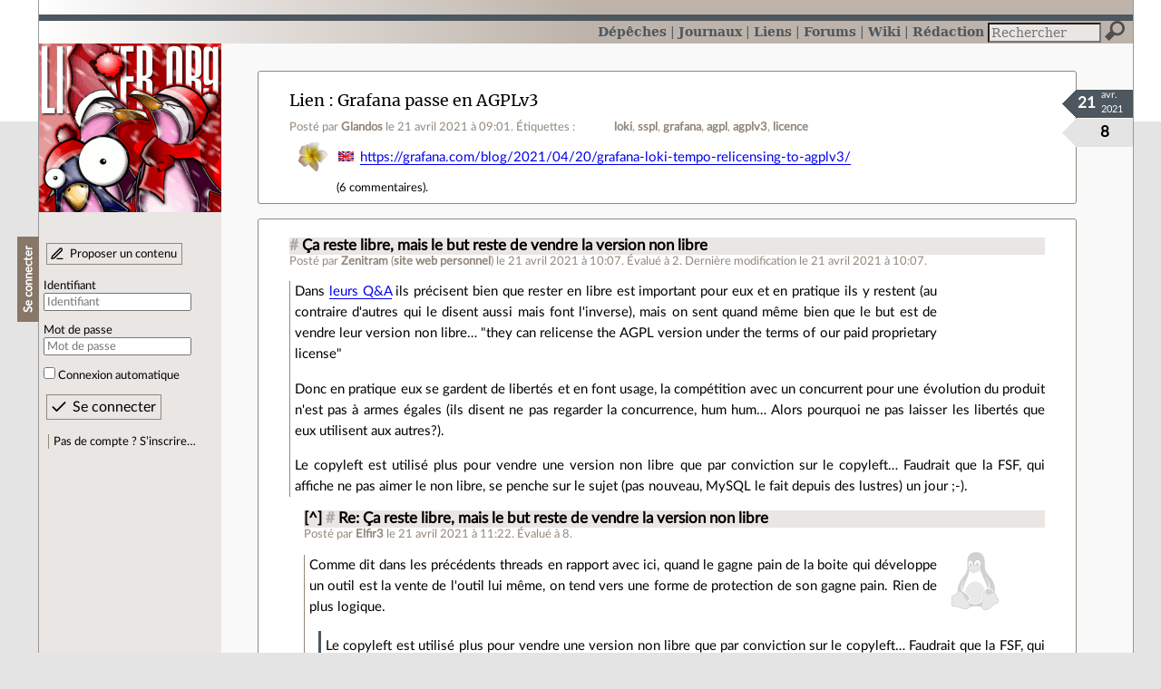

--- FILE ---
content_type: text/html; charset=utf-8
request_url: https://linuxfr.org/users/glandos/liens/grafana-passe-en-agplv3
body_size: 7196
content:
<!DOCTYPE html>
<html lang="fr">
<head>
<meta charset="utf-8">
<title>Grafana passe en AGPLv3 - LinuxFr.org</title>
<style type="text/css">header#branding h1 { background-image: url(/images/logos/linuxfr_noel.png) }</style>
<link rel="stylesheet" href="/assets/application-8fbb115c941e433d5cde17e12c376f77d92d2c4eac19d01e1414d617c4d2506f.css" />
<link rel="shortcut icon" type="image/x-icon" href="/favicon.png" />
<meta content="width=device-width" name="viewport">
<meta content="Glandos" name="author">
<meta content="Grafana passe en AGPLv3" name="description">
<meta content="loki, sspl, grafana, agpl, agplv3, licence" name="keywords">
<link rel="alternate" type="application/atom+xml" title="Flux Atom des commentaires sur « Grafana passe en AGPLv3 »" href="/nodes/124039/comments.atom" />
</head>

<body class="" id="bookmarks-show">
<div id="top"></div>
<nav id="site">
<div class="go_to_content">
<a href="#contents">Aller au contenu</a>
<a href="#sidebar">Aller au menu</a>
</div>
<ul>
<li><a title="Actualités, événements et autres nouveautés" href="/news">Dépêches</a></li>
<li><a title="Journaux personnels de nos visiteurs" href="/journaux">Journaux</a></li>
<li class="active"><a title="Liens remarquables" href="/liens">Liens</a></li>
<li><a title="Questions‑réponses, petites annonces" href="/forums">Forums</a></li>
<li><a title="Pages wiki" href="/wiki">Wiki</a></li>
<li><a title="Participez à la rédaction des dépêches" href="/redaction">Rédaction</a></li>
</ul>
<form action="/recherche" accept-charset="UTF-8" method="get"><input name="utf8" type="hidden" value="&#x2713;" />
<div class="searchbox" role="search">
<label for="query" id="label_query">Recherche :</label>
<input id="query" name="q" type="search" placeholder="Rechercher" />
<input type="submit" value="Rechercher" id="search_submit" title="Lancer la recherche sur le site" data-disable-with="Rechercher" />
</div>
</form>

</nav>

<aside id="sidebar">
<header id="branding"><h1 title="Le logo de LinuxFr.org"><a href="/">LinuxFr.org</a></h1></header>
<div class="login box">
<h1>Se connecter</h1>
<div class="new_content">
<a href="/proposer-un-contenu">Proposer un contenu</a>
</div>
<form class="new_account" id="new_account_sidebar" action="/compte/connexion" accept-charset="UTF-8" method="post"><input name="utf8" type="hidden" value="&#x2713;" /><input type="hidden" name="authenticity_token" value="umep2kQ0pKfshF7vChvE_gho9s6mSnZqa3gWd3bQKNWJXesO8zPNV76snhyBDVZcxilzH2M0eBswBJ7YdWRu1g" /><p>
<label for="account_login_sidebar">Identifiant</label>
<input id="account_login_sidebar" required="required" placeholder="Identifiant" size="20" type="text" name="account[login]" />
</p>
<p>
<label for="account_password_sidebar">Mot de passe</label>
<input id="account_password_sidebar" required="required" placeholder="Mot de passe" size="20" type="password" name="account[password]" />
</p>
<p>
<input name="account[remember_me]" type="hidden" value="0" /><input id="account_remember_me_sidebar" type="checkbox" value="1" name="account[remember_me]" />
<label for="account_remember_me_sidebar">Connexion automatique</label>
</p>
<p>
<input type="submit" name="commit" value="Se connecter" id="account_submit_sidebar" data-disable-with="Se connecter" />
</p>
</form>
<ul>
<li><a href="/compte/inscription">Pas de compte ? S’inscrire…</a></li>
</ul>
</div>

</aside>

<section class="container" id="container">
<main id="contents" role="main">
<article class="node hentry score1 bookmark" itemscope itemtype="http://schema.org/Article">
<header>
<h1 class="entry-title" itemprop="name"><a class="topic" href="/liens">Lien</a> <a href="/users/glandos/liens/grafana-passe-en-agplv3">Grafana passe en AGPLv3</a></h1>
<div class="meta">
<span class="floating_spacer"></span><span class="posted_by_spanblock">Posté par <a rel="author" href="/users/glandos">Glandos</a> <time datetime="2021-04-21T09:01:08+02:00" class="updated">le 21 avril 2021 à 09:01</time>.</span>
<div class="tags">
Étiquettes :
<ul class="tag_cloud" itemprop="keywords">
<li><a rel="tag" href="/tags/loki/public">loki</a></li>
<li><a rel="tag" href="/tags/sspl/public">sspl</a></li>
<li><a rel="tag" href="/tags/grafana/public">grafana</a></li>
<li><a rel="tag" href="/tags/agpl/public">agpl</a></li>
<li><a rel="tag" href="/tags/agplv3/public">agplv3</a></li>
<li><a rel="tag" href="/tags/licence/public">licence</a></li></ul>
</div>
</div>
</header>
<div class="figures">
<meta content="UserLikes:8" itemprop="interactionCount">
<figure class="score" title="Note de ce contenu">8</figure>
<figure class="datePourCss"><div class="jour">21</div><div class="mois">avr.</div><div class="annee">2021</div></figure>
<figure class="image" itemprop="image"><img class="avatar" alt="" width="32" height="32" src="//img.linuxfr.org/avatars/68747470733a2f2f61647269656e2e616e7469706f756c2e66722f6176617461722e706e67/avatar.png" /></figure>
</div>
<div class="content entry-content" itemprop="articleBody">
<ul class="links">
<li class="link" lang="en"><a hreflang="en" href="https://grafana.com/blog/2021/04/20/grafana-loki-tempo-relicensing-to-agplv3/">https://grafana.com/blog/2021/04/20/grafana-loki-tempo-relicensing-to-agplv3/</a></li>
</ul>

</div>
<footer class="actions">
<meta itemprop="interactionCount" content="UserComments:6" /><span class="anonymous_reader"> (<span class="nb_comments">6 commentaires</span>).</span>


</footer>
</article>

<div id="comments">
<ul class="threads">
<li class="comment odd score2" id="comment-1850272">
<h2>

<a title="Lien direct vers ce commentaire" class="anchor" href="/users/glandos/liens/grafana-passe-en-agplv3#comment-1850272">#</a>
 
<a class="title" href="/nodes/124039/comments/1850272">Ça reste libre, mais le but reste de vendre la version non libre</a>
</h2>
<p class="meta">
<span class="floating_spacer"></span><span class="posted_by_spanblock">Posté par <a rel="author" href="/users/zenitram">Zenitram</a> (<a href="https://mediaarea.net">site web personnel</a>) <time datetime="2021-04-21T10:07:09+02:00" class="updated">le 21 avril 2021 à 10:07</time>.</span>
Évalué à <span class="score">2</span>.<span class="update">
Dernière modification le 21 avril 2021 à 10:07.
</span></p>
<figure class="image"><img class="avatar" alt="" width="64" height="64" src="//img.linuxfr.org/avatars/137/013/000/avatar.png" /></figure>
<div class="content">
<p>Dans <a href="https://grafana.com/blog/2021/04/20/qa-with-our-ceo-on-relicensing/">leurs Q&amp;A</a> ils précisent bien que rester en libre est important pour eux et en pratique ils y restent (au contraire d'autres qui le disent aussi mais font l'inverse), mais on sent quand même bien que le but est de vendre leur version non libre… "they can relicense the AGPL version under the terms of our paid proprietary license"</p>

<p>Donc en pratique eux se gardent de libertés et en font usage, la compétition avec un concurrent pour une évolution du produit n'est pas à armes égales (ils disent ne pas regarder la concurrence, hum hum… Alors pourquoi ne pas laisser les libertés que eux utilisent aux autres?).</p>

<p>Le copyleft est utilisé plus pour vendre une version non libre que par conviction sur le copyleft… Faudrait que la FSF, qui affiche ne pas aimer le non libre, se penche sur le sujet (pas nouveau, MySQL le fait depuis des lustres) un jour ;-).</p>

</div>
<footer class="actions">
</footer>

<ul>
<li class="comment odd score8" id="comment-1850283">
<h2>
<a title="Remonter au commentaire parent" class="parent" href="/users/glandos/liens/grafana-passe-en-agplv3#comment-1850272">[^]</a>
<a title="Lien direct vers ce commentaire" class="anchor" href="/users/glandos/liens/grafana-passe-en-agplv3#comment-1850283">#</a>
 
<a class="title" href="/nodes/124039/comments/1850283">Re: Ça reste libre, mais le but reste de vendre la version non libre</a>
</h2>
<p class="meta">
<span class="floating_spacer"></span><span class="posted_by_spanblock">Posté par <a rel="author" href="/users/elfir3">Elfir3</a> <time datetime="2021-04-21T11:22:03+02:00" class="updated">le 21 avril 2021 à 11:22</time>.</span>
Évalué à <span class="score">8</span>.
</p>
<figure class="image"><img class="avatar" alt="" width="64" height="64" src="//linuxfr.org/images/default-avatar.svg" /></figure>
<div class="content">
<p>Comme dit dans les précédents threads en rapport avec ici, quand le gagne pain de la boite qui développe un outil est la vente de l'outil lui même, on tend vers une forme de protection de son gagne pain. Rien de plus logique.</p>

<blockquote>
<p>Le copyleft est utilisé plus pour vendre une version non libre que par conviction sur le copyleft… Faudrait que la FSF, qui affiche ne pas aimer le non libre, se penche sur le sujet (pas nouveau, MySQL le fait depuis des lustres) un jour ;-).</p>
</blockquote>

<p>La licence est là et c'est clair. Si tu mets à disposition le logiciel, tu fournis les sources de ta version dans les même termes. C'est libre, tu conserves les garanties de liberté en tant qu'utilisateur. La FSF sera contente quelque soit la raison derrière.</p>

<p>Maintenant, les parasites de l'open-source, ceux qui viennent juste profiter du développement pour se faire du pognon sans contribuer, vont sans doute râler. </p>

<p class="signature">
Merci de prendre le commentaire ci-dessus avec: un peu de recul, le premier degré, et si possible le second !
</p>
</div>
<footer class="actions">
</footer>

<ul>
<li class="comment odd score2" id="comment-1850303">
<h2>
<a title="Remonter au commentaire parent" class="parent" href="/users/glandos/liens/grafana-passe-en-agplv3#comment-1850283">[^]</a>
<a title="Lien direct vers ce commentaire" class="anchor" href="/users/glandos/liens/grafana-passe-en-agplv3#comment-1850303">#</a>
 
<a class="title" href="/nodes/124039/comments/1850303">Re: Ça reste libre, mais le but reste de vendre la version non libre</a>
</h2>
<p class="meta">
<span class="floating_spacer"></span><span class="posted_by_spanblock">Posté par <a rel="author" href="/users/minimock">El Titi</a> <time datetime="2021-04-21T13:16:37+02:00" class="updated">le 21 avril 2021 à 13:16</time>.</span>
Évalué à <span class="score">2</span>.
</p>
<figure class="image"><img class="avatar" alt="" width="64" height="64" src="//linuxfr.org/images/default-avatar.svg" /></figure>
<div class="content">
<p>Maiiiiis non c'est de la concurrence déloyale qu'on te dit. Rien n'empêche la concurrence de refaire le même produit from scratch tout en proprio hein.<br>
S'ils veulent des contributions de leur côté, y'a même des licences open source (la mal nommée) non libres qui le permettent.  </p>

<p>La liberté finale de l'utilisateur n'est pas la préoccupation de certains. Ce qui leur importe c'est la liberté de piquer le boulot des autres pour leur faire la nique sans remettre au pot. La "concurrence" loyale est juste un cache sexe. <br>
Moi je préfère la coopération et l'obligation de reverser. Mais comme ça faire peur à certains la liberté, je préfère leur laisser le choix avec une double licence s'ils veulent me concurrencer dans le monde proprio,… sur un pied d'égalité.  </p>

<p>Heureusement que la FSF résiste en essayant de proposer des licences qui protègent vraiment l'utilisateur final et pas les intermédiaires.</p>

<p>Imagine que les GAFAM fassent main basse sur elle comme sur l'OSI. On pourrait alors <br>
s'inquiéter pour les licences copyleft. </p>

<p>Dire qu'on n'est même pas vendredi.</p>

</div>
<footer class="actions">
</footer>

<ul>
<li class="comment odd score0" id="comment-1850372">
<h2>
<a title="Remonter au commentaire parent" class="parent" href="/users/glandos/liens/grafana-passe-en-agplv3#comment-1850303">[^]</a>
<a title="Lien direct vers ce commentaire" class="anchor" href="/users/glandos/liens/grafana-passe-en-agplv3#comment-1850372">#</a>
 
<a class="title" href="/nodes/124039/comments/1850372">Re: Ça reste libre, mais le but reste de vendre la version non libre</a>
</h2>
<p class="meta">
<span class="floating_spacer"></span><span class="posted_by_spanblock">Posté par <a rel="author" href="/users/bbo">bbo</a> <time datetime="2021-04-21T21:25:40+02:00" class="updated">le 21 avril 2021 à 21:25</time>.</span>
Évalué à <span class="score">0</span>.
</p>
<figure class="image"><img class="avatar" alt="" width="64" height="64" src="//linuxfr.org/images/default-avatar.svg" /></figure>
<div class="content">
<blockquote>
<p>Heureusement que la FSF résiste en essayant de proposer des licences qui protègent vraiment l'utilisateur final et pas les intermédiaires.</p>
</blockquote>

<p>Cela dit, je suis impatient de connaître la position officielle de la FSF sur la SSPL.</p>

</div>
<footer class="actions">
</footer>

</li>

</ul>
</li>

</ul>
</li>

<li class="comment even score1" id="comment-1850370">
<h2>
<a title="Remonter au commentaire parent" class="parent" href="/users/glandos/liens/grafana-passe-en-agplv3#comment-1850272">[^]</a>
<a title="Lien direct vers ce commentaire" class="anchor" href="/users/glandos/liens/grafana-passe-en-agplv3#comment-1850370">#</a>
 
<a class="title" href="/nodes/124039/comments/1850370">Re: Ça reste libre, mais le but reste de vendre la version non libre</a>
</h2>
<p class="meta">
<span class="floating_spacer"></span><span class="posted_by_spanblock">Posté par <a rel="author" href="/users/bbo">bbo</a> <time datetime="2021-04-21T21:23:48+02:00" class="updated">le 21 avril 2021 à 21:23</time>.</span>
Évalué à <span class="score">1</span>.<span class="update">
Dernière modification le 21 avril 2021 à 21:28.
</span></p>
<figure class="image"><img class="avatar" alt="" width="64" height="64" src="//linuxfr.org/images/default-avatar.svg" /></figure>
<div class="content">
<blockquote>
<p>Faudrait que la FSF, qui affiche ne pas aimer le non libre, se penche sur le sujet (pas nouveau, MySQL le fait depuis des lustres)</p>
</blockquote>

<p>Oui, mais que ça soit MySQL ou Grafana, ce n'est pas la licence qui leur permet de faire ça, mais leur CLA. Je doute donc que la FSF en dise grand chose. </p>

<p>Par ailleurs, il y a beaucoup de monde que fait signer des CLA. Je suppose donc que l'idée/l'envie de contribuer à un projet sous CLA est plus une question de confiance avec l'entité qui tient le copyright (ou a qui est donné le droit de faire une version propriétaire de ta contribution).</p>

<blockquote>
<p>mais on sent quand même bien que le but est de vendre leur version non libre</p>
</blockquote>

<p>J'ai surtout trouvé qu'ils cherchent à vendre de l'abonnement SaaS (mais qui est non libre, je te rejoins).</p>

</div>
<footer class="actions">
</footer>

</li>

</ul>
</li>

<li class="comment even score2" id="comment-1850384">
<h2>

<a title="Lien direct vers ce commentaire" class="anchor" href="/users/glandos/liens/grafana-passe-en-agplv3#comment-1850384">#</a>
 
<a class="title" href="/nodes/124039/comments/1850384">Même choix de licence mais mise en œuvre différente...</a>
</h2>
<p class="meta">
<span class="floating_spacer"></span><span class="posted_by_spanblock">Posté par <a rel="author" href="/users/bbo">bbo</a> <time datetime="2021-04-21T22:57:20+02:00" class="updated">le 21 avril 2021 à 22:57</time>.</span>
Évalué à <span class="score">2</span>.
</p>
<figure class="image"><img class="avatar" alt="" width="64" height="64" src="//linuxfr.org/images/default-avatar.svg" /></figure>
<div class="content">
<p><a href="https://plausible.io/">Plausible</a>, alternative à Google Analytics légère et respectueuse de la vie privée (et citée <a href="//linuxfr.org/users/colargol/liens/developpeurs-developpeuses-nettoyez-le-web#comment-1850337">ici</a> pas plus tard qu'aujourd'hui !), a aussi fait ce choix fin 2020 de <a href="https://plausible.io/blog/open-source-licenses">passer d'une licence permissive (MIT dans leur cas) à l'AGPL</a>.</p>

<p>Le modèle est un peu différent :</p>

<ul>
<li>Pas de support gratuit sur la version pour auto-hébergement</li>
<li>Il y a un lag entre la version cloud et la version auto-hébergée. L'annonce indique que la version auto-hébergé <a href="https://plausible.io/blog/building-open-source#self-hosted-analytics-will-become-a-twice-a-year-long-term-release">aura 2 versions par an</a>, mais début 2021, <a href="https://github.com/plausible/analytics/tags">c'est plutôt tous les 4 mois</a>. A voir à l'usage, c'est récent. Après, c'est juste la distribution du binaire, le code de la version cloud est sur Github (AGPL oblige).</li>
</ul>

</div>
<footer class="actions">
</footer>

</li>

</ul>
<p id="follow-feed">
<a title="Suivre le flux des commentaires" href="/nodes/124039/comments.atom">Suivre le flux des commentaires</a>
</p>
<p>
<strong>Note :</strong>
les commentaires appartiennent à celles et ceux qui les ont postés. Nous n’en sommes pas responsables.
</p>
</div>

</main>

<footer>
<p><a class="scroll" href="#top">Revenir en haut de page</a></p>
</footer>
</section>
<footer id="bigfooter">
<nav id="last_comments">
<h1>Derniers commentaires</h1>
<ul>
<li><a href="/users/antistress/liens/openai-est-le-prochain-netscape-condamne-et-en-pleine-hemorragie-de-cash#comment-2008650">Re: J&#39;avoue</a></li>
<li><a href="/users/cheumole/journaux/ou-acheter-de-la-ram-attendre-jusqu-a-quand#comment-2008649">Re: Industrie des jeux</a></li>
<li><a href="/users/ysabeau/liens/l-ia-n-est-pas-en-train-de-remplacer-les-metiers-elle-expose-ceux-qui-n-en-ont-jamais-vraiment-eu#comment-2008648">Re: Quelle indignité </a></li>
<li><a href="/users/adis/journaux/les-donnees-de-la-caf-dans-la-nature#comment-2008647">Re: vous aviez été plus d’un millier à signer</a></li>
<li><a href="/users/elessar/journaux/dermatose-nodulaire-bovine#comment-2008646">Re: Exportations</a></li>
<li><a href="/users/gilcot/liens/most-technical-problems-are-really-people-problems#comment-2008645">Re: Je ne demande si l&#39;auteur a compris l&#39;enjeu (de la dette technique)</a></li>
<li><a href="/users/ysabeau/liens/l-ia-n-est-pas-en-train-de-remplacer-les-metiers-elle-expose-ceux-qui-n-en-ont-jamais-vraiment-eu#comment-2008644">Re: Résumé de cet excellent article</a></li>
<li><a href="/users/zurvan-0/liens/uxn-la-machine-virtuelle-de-100-lignes-qui-fait-tourner-des-apps-sur-votre-game-boy#comment-2008643">Re: on en parle sur Linuxfr</a></li>
<li><a href="/users/hellpe/liens/voitures-neuves-la-commission-renonce-au-tout-electrique-pour-2035#comment-2008642">Re: Tentative d&#39;explication</a></li>
<li><a href="/users/pas_pey/liens/une-ia-concoit-un-ordinateur-linux-fonctionnel-en-une-semaine#comment-2008641">Re: ia routeur</a></li>
<li><a href="/users/ysabeau/liens/l-ia-n-est-pas-en-train-de-remplacer-les-metiers-elle-expose-ceux-qui-n-en-ont-jamais-vraiment-eu#comment-2008640">Re: Résumé de cet excellent article</a></li>
<li><a href="/users/luc-skywalker/journaux/audiofanzine-a-25-ans#comment-2008639">site sympa</a></li>
</ul>
</nav>
<nav id="popular_tags">
<h1>Étiquettes (tags) populaires</h1>
<ul class="tag_cloud">
<li><a href="/tags/intelligence_artificielle/public">intelligence_artificielle</a></li>
<li><a href="/tags/merdification/public">merdification</a></li>
<li><a href="/tags/administration_française/public">administration_française</a></li>
<li><a href="/tags/linux/public">linux</a></li>
<li><a href="/tags/capitalisme/public">capitalisme</a></li>
<li><a href="/tags/kokopelli/public">kokopelli</a></li>
<li><a href="/tags/grands_modèles_de_langage/public">grands_modèles_de_langage</a></li>
<li><a href="/tags/bulle/public">bulle</a></li>
<li><a href="/tags/sécurité/public">sécurité</a></li>
<li><a href="/tags/vidéo/public">vidéo</a></li>
<li><a href="/tags/adieu_windows/public">adieu_windows</a></li>
<li><a href="/tags/cybersécurité/public">cybersécurité</a></li>
</ul>
</nav>
<section id="friends">
<h1>Sites amis</h1>
<ul>
<li><a href="https://www.april.org/">April</a></li>
<li><a href="https://www.agendadulibre.org/">Agenda du Libre</a></li>
<li><a href="https://www.framasoft.net/">Framasoft</a></li>
<li><a href="https://www.d-booker.fr/">Éditions D-BookeR</a></li>
<li><a href="https://www.editions-eyrolles.com/Recherche/?q=linux">Éditions Eyrolles</a></li>
<li><a href="https://boutique.ed-diamond.com/">Éditions Diamond</a></li>
<li><a href="https://www.editions-eni.fr/recherche?exp=opensource ">Éditions ENI</a></li>
<li><a href="https://www.laquadrature.net/">La Quadrature du Net</a></li>
<li><a href="https://lea-linux.org">Lea-Linux</a></li>
<li><a href="https://enventelibre.org">En Vente Libre</a></li>
<li><a href="https://grafik.plus/">Grafik Plus</a></li>
<li><a href="https://opensource.org/">Open Source Initiative</a></li>
</ul>
</section>
<nav id="about_us">
<h1>À propos de LinuxFr.org</h1>
<ul>
<li><a href="/mentions_legales">Mentions légales</a></li>
<li><a href="/faire_un_don">Faire un don</a></li>
<li><a href="/equipe">L’équipe de LinuxFr.org</a></li>
<li><a href="/informations">Informations sur le site</a></li>
<li><a href="/aide">Aide / Foire aux questions</a></li>
<li><a href="/suivi">Suivi des suggestions et bogues</a></li>
<li><a href="/regles_de_moderation">Règles de modération</a></li>
<li><a href="/statistiques">Statistiques</a></li>
<li><a href="/developpement">API pour le développement</a></li>
<li><a href="/code_source_du_site">Code source du site</a></li>
<li><a href="/plan">Plan du site</a></li>
</ul>
</nav>
</footer>

<script src="/assets/application-ea18d32113d34928f73c40c3e7e4aee7b5cc739bee5f9f08fb03d30b00343c90.js"></script>
</body>
</html>
